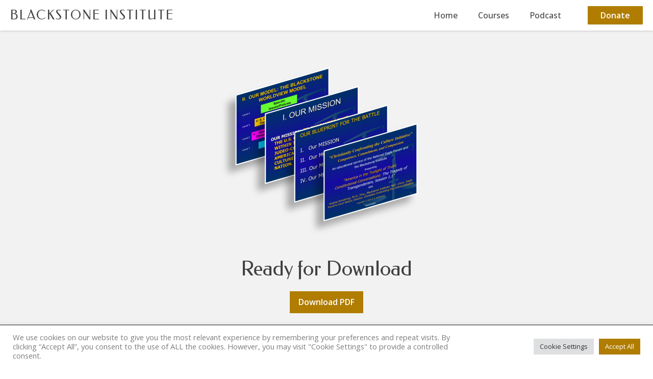

--- FILE ---
content_type: text/css
request_url: https://blackstonepodcast.com/wp-content/uploads/oxygen/css/19.css?cache=1690592426&ver=6.9
body_size: 650
content:
#section-13-19 > .ct-section-inner-wrap{padding-top:15px;padding-bottom:15px;align-items:center}#section-13-19{text-align:center;background-color:#7d7d7d}#section-27-19 > .ct-section-inner-wrap{padding-top:15px;padding-bottom:15px;align-items:center}#section-27-19{text-align:center;background-color:#454545}@media (max-width:991px){#section-27-19 > .ct-section-inner-wrap{display:flex}#section-27-19{display:block}}#div_block-42-19{width:25%;align-items:flex-start;text-align:left;justify-content:flex-start}#div_block-43-19{width:25%;align-items:flex-start;text-align:left;justify-content:flex-start}#div_block-44-19{width:50.00%;justify-content:flex-start}#div_block-29-19{width:50%;flex-direction:row;display:flex;padding-top:0px;padding-bottom:0px;align-items:center;height:30px}#div_block-34-19{width:50%;padding-top:0px;padding-bottom:0px;height:30px;justify-content:center;align-items:flex-end;text-align:right}@media (max-width:991px){#div_block-29-19{flex-direction:column;display:flex;margin-bottom:50px}}@media (max-width:991px){#div_block-34-19{display:flex;flex-direction:column;align-items:center;text-align:center}}@media (max-width:767px){#div_block-42-19{padding-left:0px;padding-right:0px}}@media (max-width:767px){#div_block-43-19{padding-left:0px;padding-right:0px}}@media (max-width:767px){#div_block-44-19{padding-left:0px;padding-right:0px}}@media (max-width:991px){#new_columns-41-19> .ct-div-block{width:100% !important}}@media (max-width:991px){#new_columns-28-19> .ct-div-block{width:100% !important}}#new_columns-28-19{max-width:1109px;padding-top:0px;padding-bottom:0px}#text_block-45-19{color:#ffffff;font-size:20px;font-family:'Federo';text-transform:uppercase;letter-spacing:3px;line-height:1.2;margin-bottom:15px}#text_block-46-19{color:#ffffff;font-size:12px}#text_block-56-19{font-size:16px;letter-spacing:2px}#text_block-50-19{color:#ffffff;font-size:12px}#text_block-49-19{font-size:16px;letter-spacing:2px}#text_block-30-19{font-size:14px;color:#ffffff;margin-right:15px}#text_block-7-19{font-family:'Federo';font-size:25px;color:#454545;font-weight:300;text-transform:uppercase;letter-spacing:2px}@media (max-width:767px){#text_block-7-19{font-size:14px}}#link_button-18-19{}#fancy_icon-35-19{color:#ffffff}#fancy_icon-35-19>svg{width:24px;height:24px}#_nav_menu-59-19 .oxy-nav-menu-hamburger-line{background-color:#454545}@media (max-width:991px){#_nav_menu-59-19 .oxy-nav-menu-list{display:none}#_nav_menu-59-19 .oxy-menu-toggle{display:initial}#_nav_menu-59-19.oxy-nav-menu.oxy-nav-menu-open .oxy-nav-menu-list{display:initial}}#_nav_menu-59-19.oxy-nav-menu.oxy-nav-menu-open{margin-top:0 !important;margin-right:0 !important;margin-left:0 !important;margin-bottom:0 !important}#_nav_menu-59-19.oxy-nav-menu.oxy-nav-menu-open .menu-item a{padding-top:20px;padding-bottom:20px;padding-left:20px;padding-right:20px}#_nav_menu-59-19 .oxy-nav-menu-hamburger-wrap{width:32px;height:32px;margin-top:10px;margin-bottom:10px}#_nav_menu-59-19 .oxy-nav-menu-hamburger{width:32px;height:25px}#_nav_menu-59-19 .oxy-nav-menu-hamburger-line{height:4px;background-color:#454545}#_nav_menu-59-19 .oxy-nav-menu-hamburger-wrap:hover .oxy-nav-menu-hamburger-line{background-color:#b07d00}#_nav_menu-59-19.oxy-nav-menu-open .oxy-nav-menu-hamburger .oxy-nav-menu-hamburger-line:first-child{top:10.5px}#_nav_menu-59-19.oxy-nav-menu-open .oxy-nav-menu-hamburger .oxy-nav-menu-hamburger-line:last-child{top:-10.5px}#_nav_menu-59-19{margin-right:32px}#_nav_menu-59-19 .oxy-nav-menu-list{flex-direction:row}#_nav_menu-59-19 .menu-item a{padding-top:20px;padding-left:20px;padding-right:20px;padding-bottom:20px;font-weight:500;color:#454545}#_nav_menu-59-19.oxy-nav-menu:not(.oxy-nav-menu-open) .sub-menu{background-color:rgba(125,125,125,0.1)}#_nav_menu-59-19.oxy-nav-menu:not(.oxy-nav-menu-open) .sub-menu .menu-item a{border:0;padding-top:20px;padding-bottom:20px}#_nav_menu-59-19 .menu-item:focus-within a,#_nav_menu-59-19 .menu-item:hover a{background-color:rgba(125,125,125,0.1);color:#9e7100}#_nav_menu-59-19.oxy-nav-menu:not(.oxy-nav-menu-open) .sub-menu:hover{background-color:rgba(125,125,125,0.1)}#_nav_menu-59-19.oxy-nav-menu:not(.oxy-nav-menu-open) .sub-menu .menu-item a:hover{border:0;padding-top:20px;padding-bottom:20px}@media (min-width:1121px){#_header-1-19.oxy-header-wrapper.oxy-header.oxy-sticky-header.oxy-sticky-header-active{position:fixed;top:0;left:0;right:0;z-index:2147483640;box-shadow:0px 0px 10px rgba(0,0,0,0.3);}#_header-1-19.oxy-header.oxy-sticky-header-active .oxygen-hide-in-sticky{display:none}#_header-1-19.oxy-header.oxy-header .oxygen-show-in-sticky-only{display:none}}#_header-1-19{width:100%;box-shadow:0px 0px 5px 0px rgba(0,0,0,0.25)}#_header_row-2-19 .oxy-nav-menu-open,#_header_row-2-19 .oxy-nav-menu:not(.oxy-nav-menu-open) .sub-menu{background-color:#ffffff}#_header_row-2-19.oxy-header-row .oxy-header-container{max-width:100%}.oxy-header.oxy-sticky-header-active > #_header_row-2-19.oxygen-show-in-sticky-only{display:block}#_header_row-2-19{height:60px;background-color:#ffffff}

--- FILE ---
content_type: text/css
request_url: https://blackstonepodcast.com/wp-content/uploads/oxygen/css/46.css?cache=1681437606&ver=6.9
body_size: -183
content:
#section-2-46 > .ct-section-inner-wrap{padding-top:0;padding-right:0;padding-bottom:0;padding-left:0;align-items:center}#section-2-46{text-align:center;background-color:rgba(125,125,125,0.1)}#div_block-3-46{align-items:center;text-align:center;justify-content:center;height:80vh;width:100%}#headline-5-46{font-size:40px;margin-bottom:20px}#link_button-6-46{}#image-4-46{margin-bottom:20px;max-width:500px}